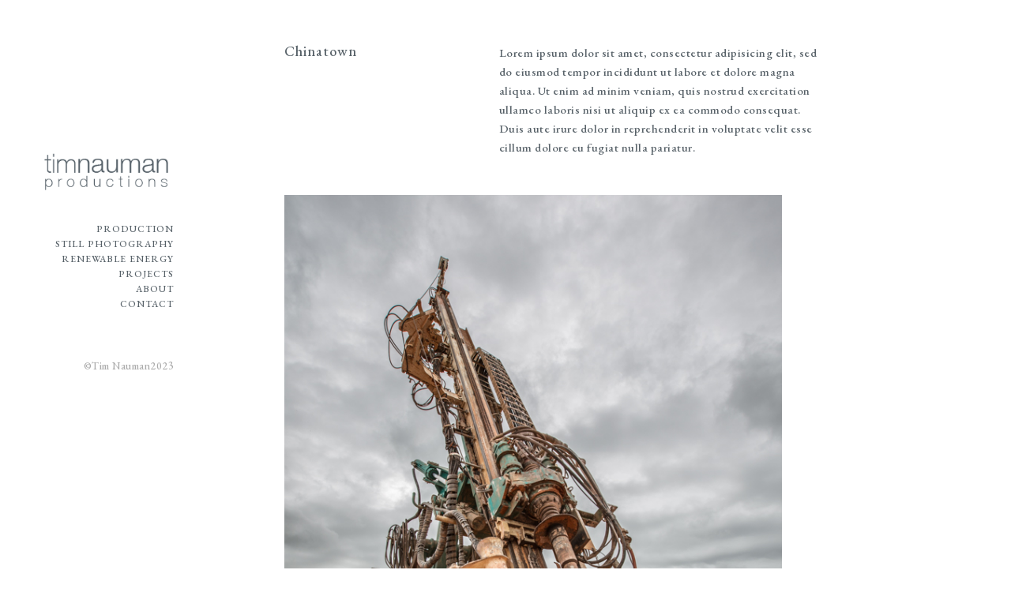

--- FILE ---
content_type: text/css
request_url: https://timnauman.com/wp-content/themes/finnik/style.css?ver=2.1.0
body_size: 8064
content:
/*
Theme Name: Finnik
Theme URI: http://themes.uxbarn.com/wp/finnik/
Description: Finnik is simply a beautiful WordPress theme for photographers. <a href="https://uxbarn.com">View more products on our website</a>.
Author: UXBARN
Author URI: https://uxbarn.com
Version: 2.1.0
License: GPL, ThemeForest License
License URI: http://codex.wordpress.org/GPL, http://themeforest.net/licenses
Tags: one-column, grid-layout, custom-background, custom-colors, custom-menu, custom-logo, editor-style, featured-images, sticky-post, theme-options, threaded-comments, translation-ready, photography, portfolio
Text Domain: finnik
*/


/* Table of Content
 ==================================================
 #Reset
 #General Styles
 #Site Structures
 #Forms
 #Elements
 #Plugins and Widgets
 #Responsive
*/


/* #Reset
================================================== */
/* Eric Meyer's Reset CSS v2.0 - http://cssreset.com */
html,body,div,span,applet,object,iframe,h1,h2,h3,h4,h5,h6,p,blockquote,pre,a,abbr,acronym,address,big,cite,code,del,dfn,em,img,ins,kbd,q,s,samp,small,strike,strong,sub,sup,tt,var,b,u,i,center,dl,dt,dd,ol,ul,li,fieldset,form,label,legend,table,caption,tbody,tfoot,thead,tr,th,td,article,aside,canvas,details,embed,figure,figcaption,footer,header,hgroup,menu,nav,output,ruby,section,summary,time,mark,audio,video{border:0;font-size:100%;font:inherit;vertical-align:baseline;margin:0;padding:0}article,aside,details,figcaption,figure,footer,header,hgroup,menu,nav,section{display:block}body{line-height:1}ol,ul{list-style:none}blockquote,q{quotes:none}blockquote:before,blockquote:after,q:before,q:after{content:none}table{border-collapse:collapse;border-spacing:0}



/* #General Styles
================================================== */
*:focus {
	/*outline: none;*/
}

html {
	-webkit-text-size-adjust: 100%; /* Prevent font scaling in landscape while allowing user zoom */
}

body {
	background: #fff;
	color: #050505;
	font-family: 'Rubik', sans-serif;
	font-size: 12px; /* Base font size */
	font-weight: 400;
	letter-spacing: 0.5px;
	line-height: 1.6;
}

a,
a:visited {
	color: #050505;
	text-decoration: none;
}

a:hover {
	color: #050505;
}

h1, h2, h3, h4, h5, h6 {
	color: #050505;
	font-family: 'Rubik', sans-serif;
	letter-spacing: 1px;
	margin-bottom: 0.8em;
}

h1 {
	font-size: 1.8em; /* ~28/16 */
}

h2 {
	font-size: 1.5em; /* ~24/16 */
}

h3 {
	font-size: 1.375em; /* ~22/16 */
}

h4 {
	font-size: 1.25em; /* ~20/16 */
}

h5 {
	font-size: 1.125em; /* ~18/16 */
	text-transform: uppercase;
}

h6 {
	font-size: 1em; /* ~16/16 */
	text-transform: uppercase;
}

address {
	font-style: italic;
}

p,
address,
dl,
pre,
table {
	margin-bottom: 1.6em;
}

p:last-child {
	margin-bottom: 0;
}

ul, ol {
	margin: 0 0 1.6em 1.6em;
}

ul ul,
ul ol,
ol ul,
ol ol {
	list-style: circle;
	margin-top: 0.8em;
	margin-bottom: 0.8em;
}

ul {
	list-style: square;
}

ol {
	list-style: decimal;
}

.children {
	margin-top: 0.8em;
}

li {
	margin-bottom: 0.8em;
}

img {
	height: auto;
	max-width: 100%;
}

img.border {
	border: 1px solid #eee;
}

b,
strong {
	font-weight: 700;
}

i,
em {
	font-style: italic;
}

form {
	margin-bottom: 0;
}

code, 
kbd,
tt,
pre {
	background: #f8f8f8;
	box-sizing: border-box;
	color: #000;
	display: inline-block;
	font-family: Courier, serif;
	font-size: 1em;
	padding: 0 6px;
}

pre {
	box-sizing: border-box;
	overflow: auto;
	padding: 12px;
	-moz-tab-size: 4;
	-o-tab-size: 4;
	tab-size: 4;
	width: 100%;
}

sub {
	font-size: x-small;
	vertical-align: sub;
}

sup {
	font-size: x-small;
	vertical-align: super;
}

q,
var {
	font-style: italic;
}

table {
	border: 1px solid #e7e7e7;
	border-spacing: 0;
	border-collapse: collapse;
	width: 100%;
}

table th {
	color: #3b3b3b;
	font-size: 1em;
	font-weight: bold;
}

table th,
table td {
	border: 1px solid #ccc;
	box-sizing: border-box;
	padding: 8px;
	text-align: left;
	vertical-align: middle;
}

table tr:hover {
	
}

dt {
	font-weight: bold;
}

dd {
	margin: 0 1.6em 1.6em;
}

abbr,
acronym {
	text-transform: uppercase;
}

hr {
	border: 0;
	border-top: 1px solid #eee;
	margin: 3.6em 0;
}

blockquote {
	box-sizing: border-box;
	border-left: 2px solid #ccc;
	font-size: 1.4em;
	font-weight: 400;
	margin: 0 auto 1.6em;
	padding: 0.8em 1.6em;
}

blockquote p {
	font-size: 1em;
	font-style: italic;
	line-height: 1.8;
	margin-top: 0;
	margin-bottom: 0;
}

cite {
	font-style: normal;
	font-weight: 700;
	letter-spacing: 1px;
	margin-top: 1.6em;
	text-transform: uppercase;
}

blockquote cite {
	display: block;
	font-size: 0.7em;
}

blockquote cite::before {
	content: '―';
	padding-right: 6px;
}

mark {
	background: inherit;
	color: inherit;
}

.clearfix:after {
	visibility: hidden;
	display: block;
	font-size: 0;
	content: " ";
	clear: both;
	height: 0;
}

.visually-hidden {
	border: 0;
	clip: rect(0 0 0 0);
	height: 1px;
	margin: -1px;
	overflow: hidden;
	padding: 0;
	position: absolute;
	width: 1px;
}

.no-opacity {
	opacity: 0;
}

.content-margin-top {
	margin-top: 4.7%; /* 90/1900 */
}

.no-padding,
.no-padding .section-content {
	padding: 0 !important;
}

.no-top-padding {
	padding-top: 0 !important;
}

.grayscale {
	-webkit-filter: grayscale(100%); /* Safari 6.0 - 9.0 */
	filter: grayscale(100%);
}

.less-opacity {
	opacity: 0.4;
}

.no-border {
	border: 0;
}

.full-screen-bg {
	background-repeat: no-repeat;
	background-position: center center;
	background-attachment: fixed;
	background-size: cover;
}



/*** WP Required CSS ***/
.alignleft {
	float: left;
	margin: 0 1.6em 0.8em 0;
}

.alignright {
	float: right;
	margin: 0 0 0.8em 1.6em;
}

.aligncenter {
	float: none;
	margin: auto;
	text-align: center;
}

img.aligncenter {
	display: block;
}

.alignwide {
	margin-left: -6%; /* 40/660 */
	margin-right: -6%;
	max-width: 740px;
	width: auto;
}

.alignfull {
	margin-left: -12.86%; /* 85/660 */
	margin-right: -12.86%;
	max-width: 830px;
	width: auto;
}

.bypostauthor {
	width: auto;
}

/* This class is used with WP 'figure' tags */
.wp-caption {
	margin-bottom: 1.6em;
	max-width: 100%;
}

.wp-caption-text,
.gallery-item .gallery-caption,
figcaption {
	color: inherit;
	font-size: 0.916em;
	margin-top: 0.2em;
	text-align: center;
}

.wp-caption-text {
	font-size: 0.916em;
	margin-top: 0.2em;
	text-align: center;
}

.says, /* .says class is used in the post comments */
.screen-reader-text {
	clip: rect(1px, 1px, 1px, 1px);
	height: 1px;
	overflow: hidden;
	position: absolute !important;
	width: 1px;
	/* many screen reader and browser combinations announce broken words as they would appear visually */
	word-wrap: normal !important;
}

.screen-reader-text:hover,
.screen-reader-text:active,
.screen-reader-text:focus {
	background-color: #f1f1f1;
	border-radius: 3px;
	box-shadow: 0 0 2px 2px rgba(0, 0, 0, 0.6);
	clip: auto !important;
	color: #21759b;
	display: block;
	font-size: 14px;
	font-weight: bold;
	height: auto;
	left: 5px;
	line-height: normal;
	padding: 15px 23px 14px;
	text-decoration: none;
	top: 5px;
	width: auto;
	z-index: 100000;
	/* Above WP toolbar */
}

.sticky .post-title::before {
	content: '\f2a6';
	font-family: 'Ionicons';
	margin-right: 0.8em;
}



/* #Site Structures
================================================== */
main {
	display: block;
}

main a {
	border-bottom: 1px solid #050505;
	padding-bottom: 1px;
}

#root-container {
	width: 1500px;
}

.layout-component {
	float: left;
	min-height: 500px;
	margin-bottom: 4.6%; /* 70/1500 */
	margin-top: 4.6%; /* 70/1500 */
}

#side-container {
	/*background: #eee;*/
	box-sizing: border-box;
	margin-right: 11.33%; /* 170/1500 */
	padding-left: 4%; /* 60/1500 */
	/*padding-top: 11.33%;*/ /* 170/1500 */
	padding-top: 11.33%; /* 170/1500 */
	text-align: right;
	width: 18.66%; /* 280/1500 */
}

.side-fixed #side-container.layout-component {
	float: none;
	margin-right: 0;
}

.side-fixed #side-container {
	position: fixed;
	margin-right: 0;
	margin-top: 70px;
	padding-top: 170px;
	width: 280px;
	z-index: 99;
}


.site-logo {
	/*margin-bottom: 14%;*/ /* 40/280 */
	margin-bottom: 30px;
	position: relative;
}

.site-logo a,
.site-title {
	display: block;
	font-size: 30px;
	font-weight: 700;
	letter-spacing: 0.5px;
	line-height: 1;
	margin-bottom: 0;
	text-transform: uppercase;
}

.site-title a {
	color: #050505;
}

.tagline {
	display: block;
	font-size: 0.9em;
	letter-spacing: .5px;
	margin-top: 6px;
}

/*** Menu ***/
.site-menu {
	margin-bottom: 4.8em;
}

.menu-style {
	letter-spacing: 1px;
	list-style: none;
	margin-left: 0;
	text-transform: uppercase;
}

.menu-style li {
	line-height: 1.6;
	margin: 0;
	left: 12px;
	padding-right: 12px;
	position: relative;
}

.site-logo.active::after,
.menu-list > .active::after,
.menu-list > .current-menu-item::after,
.menu-list > .current-menu-parent::after,
.menu-list > .current-menu-ancestor::after {
	content: '\f3d6';
	font-family: 'Ionicons';
	font-size: 30px;
	font-weight: 400;
	position: absolute;
	line-height: 1;
	/*right: -70px;*/
	right: -31.8%; /* -70/220 */
	top: -6px;
}

.site-logo.active::after {
	top: 0;
	right: -37.7%;
}

.menu-style a:hover,
.menu-style > li:hover > a,
.sub-menu > li:hover > a {
	border-bottom: 1px solid;
}

.sub-menu {
	background: #f8f8f8;
	box-sizing: border-box;
	display: none;
	font-size: 12px;
	list-style: none;
	margin: 0;
	padding: 40px;
	position: absolute;
	left: 100%;
	top: -40px;
	text-transform: none;
	text-align: left;
	width: 220px !important;
	z-index: 99;
}

.sub-menu li {
	left: 0;
	margin-bottom: 0.4em;
}

.sub-menu .sub-menu {
	background: #f1f1f1;
	left: 90%
}

.blank-menu {
	opacity: 0;
}

/*** Mobile Menu ***/
#mobile-menu {
	display: none;
	line-height: 0;
	text-align: right;
}

/*** Mobile menu toggle ***/
#mobile-menu-toggle {
	color: #050505;
	display: inline-block;
	font-size: 1em;
	font-weight: 500;
	letter-spacing: 2px;
	text-decoration: none;
	text-transform: uppercase;
}

#mobile-menu-toggle i {
	font-size: 1.8em;
	margin-left: 8px;
	vertical-align: middle;
}

/*** Mobile menu panel ***/
#mobile-menu-entity {
	background: #fff;
	color: #050505;
}

#mobile-menu-entity li {
	font-size: 11px;
	letter-spacing: 1px;
	text-transform: uppercase;
}

/*** Search Button and Panel ***/
.search-button i {
	margin-right: 6px;
	vertical-align: middle;
}

#search-panel-wrapper {
	background: rgb(255,255,255);
	background: rgba(255,255,255,0.9);
	display: none;
	font-size: 8em; /* 128/16 (16 = body's font-size) */
	opacity: 0;
	position: fixed;
	top: 0;
	left: 0;
	width: 100%;
	height: 100vh;
	z-index: 9999;
}

#inner-search-panel {
	height: 100%;
	position: relative;
	width: 100%;
}

#search-close-button {
	color: #00101f;
	font-size: 1em;
	line-height: 0;
	margin: 0.8em 1.6em 0 0;
	position: absolute;
	right: 0;
	top: 0;
}

#search-panel-wrapper .search-form {
	text-align: center;
	position: absolute;
	top: 50%;
	transform: translateY(-50%);
	width: 100%;
}

#search-panel-wrapper .search-field {
	background: none;
	border: 0;
	font-size: 1em;
	margin-bottom: 180px;
	width: 60%;
}

.copyright-social-wrapper {
	overflow: hidden;
}

.copyright {
	font-size: 0.9em;
	color: #aaa;
	margin-bottom: 0.8em;
}

.copyright a,
.copyright a:hover {
	color: #050505;
}

.social-icon-wrapper {
	overflow: hidden;
	text-align: right;
}

.social-icons {
	float: right;
	font-size: 1.2em;
	list-style: none;
	margin: 0;
	overflow: hidden;
}

.social-icons a {
	color: #aaa;
}

.social-icons a:hover {
	color: #050505;
}

.social-icons li {
	margin-left: 9px;
	display: inline;
}

.social-icons li:first-child {
	margin-left: 0;
}


/*** Content ***/
#content-container {
	/*background: #ddd;*/
	width: 70%; /* 1050/1500 */
}

.side-fixed #content-container {
	margin-left: 30%;
}


/*** Blog List ***/
.blog-list,
.post-item {
	margin-bottom: 8.5%; /* 90/1050 */
}

.single-post .post-item {
	/*margin-bottom: 0;*/
}

.post-image {
	display: inline-block;
	margin-bottom: 4.7%; /* 50/1050 */
	width: 82%; /* ~855/1050 */
}

.post-image img {
	display: block;
}

.post-title,
.section-title {
	float: left;
	font-size: 1.5em;
	font-weight: 500;
	margin-right: 5.7%; /* 60/1050 */
	margin-top: -4px;
	width: 26.66%; /* 280/1050 */
	
	-ms-word-wrap: break-word;
	word-wrap: break-word;
}

.tax-uxbarn_portfolio_tax .top-section {
	display: none;
}

.show-category-title {
	display: block !important;
}

.top-section .post-title {
	font-size: 2em;
	letter-spacing: 2px;
	margin-bottom: 0;
	text-transform: uppercase;
}

.post-title a {
	border: 0;
	padding-bottom: 0;
}

.post-excerpt,
.post-content,
.section-content {
	float: left;
	margin-right: 11.42%; /* 120/1050 */;
	width: 43.33%; /* 455/1050 */
	
	-ms-word-wrap: break-word;
	word-wrap: break-word;
}

.post-excerpt {
	/*margin-bottom: 0;*/
}

.single-post .post-content {
	/*min-height: 280px;*/
}

.top-section .post-content {
	margin-top: 9px;
}

.post-content-container,
.content-section-wrapper {
	margin-bottom: 8.5%; /* 90/1050 */
}

.post-content-container.no-image {
	margin-top: 170px;
}

.blog-list .post-content-container.no-image {
	margin-top: 0;
}

.post-meta-wrapper {
	float: left;
	width: 12.8%; /* 135/1050 */
}

.post-meta {
	font-size: 0.83em;
	letter-spacing: 2px;
	line-height: 1.6em;
	list-style: none;
	margin: 0;
	text-transform: uppercase;
	
	-ms-word-wrap: break-word;
	word-wrap: break-word;
}

.post-meta a {
	border: 0;
	padding-bottom: 0;
}

.single-post .post-meta {
	margin-bottom: 4.8em;
}

.meta-categories-title,
.meta-tags-title {
	font-weight: 700;
}


.section-title {
	font-size: 1.25em;
}

.author-social {
	float: left;
	font-size: 16px;
	list-style: none;
	margin: 0;
	overflow: hidden;
	/*width: 12.8%;*/ /* 135/1050 */
}

.author-social li {
	float: left;
	margin-bottom: 0;
	margin-right: 12px;
}

.author-social li:last-child {
	margin-right: 0;
}

.author-social a {
	border: 0;
	padding-bottom: 0;
}


/*** Comments ***/
.comment-reply-title {
	font-size: 1.25em;
	margin-top: -4px;
}

.comment-list {
	font-size: 1em;
	list-style: none;
	margin-left: 0;
	margin-bottom: 13.1%; /* 60/455 */
}

.comment-list li {
	margin-bottom: 0;
}

.comment-list .children {
	list-style: none;
}

.comment-body {
	/*border-top: 1px solid #eaeaea;*/
	box-sizing: border-box;
	padding: 24px 0;
}

.comment-list > li:first-child > .comment-body {
	border-top: 0;
	padding-top: 0;
}

.comment-author-avatar {
	float: left;
	margin-right: 6.5%; /* 30/455 */
	width: 22.1%; /* ~100/455 */
}

.comment-content-wrapper {
	float: left;
	width: 71.4%; /* (355-30)/455 */
}

.comment-author {
	font-weight: 500;
}

.comment-date {
	font-size: 9px;
	letter-spacing: 2px;
	text-transform: uppercase;
}

.comment-content {
	margin: 1em 0;
	word-wrap: break-word;
}

.comment-awaiting-moderation {
	font-style: italic;
}

.comment-edit-link {
	float: right;
	font-style: normal;
	line-height: 1;
}

.comment-meta a {
	border: 0;
	padding-bottom: 0;
}

.comment-content:last-child p {
	margin-bottom: 0;
}

.reply a {
	border: 1px solid #ddd !important;
	font-size: .9em;
	padding: 3px 10px;
}

.comment-respond,
p.no-comments {
	/*margin-top: 8.5%;*/
}

#comments.no-comments .comment-respond {
	margin-top: 0;
}

p.no-comments {
	font-style: italic;
	margin-bottom: 0;
}

.comment-respond {
	box-sizing: border-box;
	border-top: 1px solid #eaeaea;
	margin-top: 0;
	padding: 2em 0;
}

.no-comments .comment-respond {
	border: 0;
	padding: 0;
}

.comment-form label {
	display: block;
}

.comment-form textarea {
	width: 100%;
}

.form-submit {
	margin-bottom: 0;
}

#cancel-comment-reply-link {
	color: #050505;
	float: right;
	font-size: 10px;
	margin-top: 5px;
}

#cancel-comment-reply-link::before {
	/* content: '\f404';
	font-family: 'Ionicons';
	font-size: 1.8em;
	margin-right: 8px;
	vertical-align: middle; */
}

.comment-navigation {
	box-sizing: border-box;
	border-bottom: 1px solid #eaeaea;
	border-top: 1px solid #eaeaea;
	overflow: hidden;
	padding: 1.625em 0;
}

.comment-navigation a {
	border: 1px solid #ddd;
	padding: 0.4em 0.8em;
}

.comment-navigation .nav-previous,
.comment-navigation .nav-next {
	display: inline-block;
}

.comment-navigation .nav-next {
	float: right;
}

.comment-navigation .nav-previous a::before,
.comment-navigation .nav-next a::after {
	font-family: 'Ionicons';
	vertical-align: middle;
}

.comment-navigation .nav-previous a::before {
	content: '\f3d5';
	margin-right: 6px;
}

.comment-navigation .nav-next a::after {
	content: '\f3d6';
	margin-left: 6px;
}

.comment-list .pingback {
	font-style: italic;
}


/*** Blog List Pagination ***/
.numbers-pagination {
	clear: both;
	font-size: 1.6em;
}

.nav-links > * {
	margin-right: 12px;
}

/*** Post Pagination ***/
.page-links {
	font-weight: 500;
}

.page-links > span {
	margin: 0 8px;
}

.page-links > span:first-child {
	margin: 0;
}

.page-links a {
	margin: 0 6px;
}


/*** Portfolio Listing ***/
.portfolio-listing {
	margin-bottom: 8.5%; /* 90/1050 */
}

.portfolio-listing:last-child {
	margin-bottom: 0;
}

.col3 .portfolio-item,
.portfolio-category {
	float: left;
	margin-right: 5.7%; /* 60/1050 */
	margin-bottom: 7.6%; /* 80/1050 */
	position: relative;
	width: 26.8%; /* 280/1050 */
	/*transition: all .2s cubic-bezier(0.755, 0.050, 0.855, 0.060);*/ /* easeInQuint */
	transition: all 300ms cubic-bezier(0.550, 0.085, 0.680, 0.530); /* easeInQuad */
}

@media only screen and (min-width: 480px) {

	.col3 .portfolio-item:nth-child(2n+4),
	.portfolio-category:nth-child(2n+4) {
		clear: left;
	}

}

.col2 .portfolio-category:nth-child(even) {
	margin-right: 0;
}

.portfolio-category:hover {
	/* transition: all .6s cubic-bezier(0.230, 1.000, 0.320, 1.000); */ /* easeOutQuint */
}

.col2 .portfolio-category,
.portfolio-item {
	float: left;
	margin-right: 9.1%; /* 96/1050 */
	margin-bottom: 12.1%; /* 128/1050 */
	position: relative;
	width: 43%; /* 450/1050 */
	transition: all 300ms cubic-bezier(0.550, 0.085, 0.680, 0.530); /* easeInQuad */
}

.portfolio-item:nth-child(even) {
	margin-right: 0;
}

.col3 .portfolio-item:nth-child(even) {
	margin-right: 5.7%;
}

.portfolio-category a,
.portfolio-item a {
	border: 0;
	display: block;
}

.portfolio-category img,
.portfolio-item img {
	display: inline-block; 
	vertical-align: top; 
}

.portfolio-category-title,
.portfolio-item-title {
	font-size: 12px;
	font-weight: 400;
	margin: 0;
	position: absolute;
	/*bottom: -7.4%;*/
	bottom: -2.5em;
	right: 0;
}

.portfolio-item-title {
	font-size: 14px;
	/*bottom: -6.5%;*/
	bottom: -2.8em;
}




/*** Portfolio Single Page ***/
.single-uxbarn_portfolio .post-content-container {
	margin-bottom: 5.7%; /* 60/1050 */
}

.image-wrapper,
.video-wrapper {
	display: inline-block;
	margin-bottom: 11.4%; /* 120/1050 */
	position: relative;
}

.video-wrapper {
	display: block;
}

.image-wrapper a {
	border: 0;
	display: inline-block;
	padding: 0;
}

.image-wrapper img {
	display: block;
}

.image-caption {
	margin-top: 1.1%;
	/*position: absolute;*/
	right: 0;
	/*text-align: right;*/
}

.image-caption,
.fancybox-title {
	box-sizing: border-box;
	font-family: inherit;
	font-size: 0.92em;
	margin-top: 1.15em;
	padding: 0 3%;
	text-align: center;
}



/* #Forms
================================================== */
input,
textarea,
button,
select,
.button {
	box-sizing: border-box;
	font-family: inherit;
	font-size: inherit;
	line-height: inherit;
	padding: 8px;
	max-width: 100%;
}

input:focus,
textarea:focus {
	background: #fafafa;
}

input[type="text"],
input[type="password"],
input[type="email"],
input[type="search"],
input[type="number"],
input[type="url"],
textarea,
select {
	border: 1px solid #ccc;
}

/* Ignore default styles when viewing on Safari */
input[type="text"],
input[type="password"],
input[type="email"],
input[type="search"],
input[type="number"],
input[type="url"],
textarea,
select,
input[type="button"],
input[type="submit"],
.button,
.post-item .button,
.is-style-squared .wp-block-button__link {
	-webkit-appearance: none;
	-webkit-border-radius: 0;
	border-radius: 0;
	font-weight: inherit;
}

select {
	/* Add an arrow for the drop down that works across browsers (especially for Safari when resetting the default style above) */
	background: #fff url([data-uri]) no-repeat 95% 50%;
	
	min-width: 100px;
}

input[type="button"],
input[type="submit"],
button,
a.button,
.post-item .button,
.wp-block-button:not(.is-style-outline) .wp-block-button__link {
	background: #050505;
	border: 0;
	color: #fff;
	cursor: pointer;
	padding: 9px 24px;
}

input[type="button"],
input[type="submit"],
button,
a.button,
.post-item .button {
	border: 0;
}

.wp-block-button {
	margin-bottom: 1.6em;
}

input[type="button"]:hover,
input[type="submit"]:hover,
button:hover,
.button:hover {
	/*background: #050505;*/
}

.dummy-sub-form input,
.widget_search input[type="search"] {
	display: block;
	margin-bottom: 1.625em;
}

.error404 .section-content .search-field,
.search-results .section-content .search-field,
#no-results-section .section-content .search-field {
	width: 40%;
}

.search-field {
	width: 60%;
}

.search-results .search-form {
	margin-top: 12px;
}



/* #Elements
================================================== */

/*** Block Editor ***/

/* General */
.wp-block-quote.is-large, 
.wp-block-quote.is-style-large,
.wp-block-audio,
.wp-block-embed,
.wp-block-group,
.wp-block-media-text {
	margin-bottom: 1.6em;
}

/* Quote */
.wp-block-pullquote {
	border: 0;
	border-top: 2px solid #ccc;
	border-bottom: 2px solid #ccc;
	margin-bottom: 1.6em;
	position: relative;
}

.wp-block-pullquote blockquote {
	border: 0;
	margin-top: 0;
	margin-bottom: 0;
	padding: 0;
}

.wp-block-pullquote p {
	font-size: 1em;
}

.wp-block-quote.is-large, 
.wp-block-quote.is-style-large {
	border: 0;
}

.wp-block-quote.is-large cite, 
.wp-block-quote.is-large footer, 
.wp-block-quote.is-style-large cite, 
.wp-block-quote.is-style-large footer {
	text-align: left;
}

.wp-block-quote.has-text-align-right {
	border-left: 0;
	border-right: 2px solid #ccc;
}

.wp-block-group {
	padding: 2.4em;
}



/*** Video ***/
.fluid-width-video-wrapper {
	padding-top: 56.15% !important;
	width: 100.3% !important;
}

.video-wrapper {
	overflow: hidden;
	position: relative;
	padding: 0;
	padding-bottom: 56.25% !important; /* 16:9 ratio*/
	max-width: 99.9%;
}

.video-format .video-wrapper {
	margin-bottom: 0;
}

.video-wrapper:last-child {
	margin-bottom: 0;
}

.video-wrapper iframe {
	height: 100%;
	position: absolute;
	top: 0;
	left: 0;
	width: 100%;
}

.post-content .video-wrapper {
	margin-bottom: 1.6em;
}

.wp-block-embed .video-wrapper {
	margin-bottom: 0;
}



.fancybox-opened .fancybox-skin,
.fancybox-image {
	-webkit-box-shadow: 0 10px 25px rgba(0, 0, 0, 0.1);
	   -moz-box-shadow: 0 10px 25px rgba(0, 0, 0, 0.1);
			box-shadow: 0 10px 25px rgba(0, 0, 0, 0.1);
}

.fancybox-title-outside-wrap {
	color: #050505;
	margin-top: 12px;
	text-align: center;
}


/*** Fancybox 3 Elements ***/
body.compensate-for-scrollbar {
	overflow: hidden !important;
}

.fancybox-container {
	z-index: 999999;
}

.fancybox-thumbs {
	background: #efefef;
}

.fancybox-thumbs__list a {
	height: 100px;
}

.fancybox-thumbs__list a::before {
	border-color: #050505;
	border-width: 2px;
}

.fancybox-progress {
	display: none !important;
}

.fancybox-caption {
	background: none;
	color: #050505;
	font-size: 0.92em;
	padding-bottom: 10px;
	text-align: center;
}

.fancybox-caption__body {
	box-sizing: border-box;
	background: rgba(248,248,248,0.6);
	display: inline-block;
	padding: 0.8em 1.6em;
}

.fancybox-infobar {
	color: #fff;
	mix-blend-mode: normal;
}

.fancybox-is-open .fancybox-bg {
	background: rgba(248,248,248,1);
	background: rgb(248,248,248);
	opacity: 1;
}


/*** WP Gallery ***/
.gallery,
.wp-block-gallery,
.wp-block-cover {
	margin-bottom: 1.625em;
}

.gallery-item {
	display: inline-block;
	margin-bottom: 1.6em;
	text-align: center;
	vertical-align: top;
	width: 100%;
}

.gallery-item a {
	border: 0;
}

.gallery-icon {
	line-height: 0;
}

.gallery-columns-2 .gallery-item {
	max-width: 50%;
}

.gallery-columns-3 .gallery-item {
	max-width: 33.33%;
}

.gallery-columns-4 .gallery-item {
	max-width: 25%;
}

.gallery-columns-5 .gallery-item {
	max-width: 20%;
}

.gallery-columns-6 .gallery-item {
	max-width: 16.66%;
}

.gallery-columns-7 .gallery-item {
	max-width: 14.28%;
}

.gallery-columns-8 .gallery-item {
	max-width: 12.5%;
}

.gallery-columns-9 .gallery-item {
	max-width: 11.11%;
}



/* #Plugins and Widgets
================================================== */

/*** Widget Area ***/
.theme-widget-area {
	background: #fafafa;
	border-top: 1px solid #bbb;
	box-sizing: border-box;
	color: #050505;
	/*height: 450px;*/
	padding: 5.7% 5.7% 0; /* 60/1050 */
}

.widget-column {
	float: left;
	margin-bottom: 0;
	margin-right: 3.8%;
}

.widget-column:last-child {
	margin-right: 0;
}

.widget-item li:last-child,
.widget-item table:last-child {
	margin-bottom: 0;
}

/* 1 column */
.widget-item {
	/*margin-bottom: 11.5%;*/ /* 90/780 */
	padding-bottom: 11.5%; /* 90/780 */
	max-width: 100%;
}

/* 2 columns */
.w6.widget-column {
	width: 47.8%; /* (930-40)/2/930 */
}

.w6 .widget-item {
	/*margin-bottom: 20%;*/ /* 90/445 */
	padding-bottom: 20%; /* 90/445 */
}

/* 3 columns */
.w4.widget-column {
	width: 30.4%; /* (930-80)/3/930 */
}

.w4 .widget-item {
	/*margin-bottom: 32%;*/ /* 90/280 */
	padding-bottom: 32%; /* 90/280 */
}

/* 4 columns */
.w3.widget-column {
	width: 21.7%; /* (930-120)/4/930 */
}

.w3 .widget-item {
	/*margin-bottom: 45%;*/ /* 90/200 */
	padding-bottom: 45%; /* 90/200 */
}

.widget-title {
	color: #050505;
	font-size: 1em;
	font-weight: 500;
	text-transform: uppercase;
}

.widget-title > a {
	border: 0;
	padding: 0;
}

/*** WP Widgets ***/
.widget_archive {
}

.widget_categories > ul,
.widget_archive > ul,
.widget_recent_entries > ul,
.widget_pages > ul,
.widget_meta > ul,
.widget_recent_comments > ul,
.widget_rss > ul,
.widget_nav_menu .menu {
	list-style: none;
	margin: 0;
}

.widget_recent_entries .post-date {
	display: block;
	font-size: 9px;
	letter-spacing: 2px;
	margin-top: 6px;
	text-transform: uppercase;
}

.widget_search .search-field {
	width: 100%;
}

#wp-calendar th,
#wp-calendar td {
	padding: 0;
	text-align: center;
}



/*** Contact Form 7 ***/
.wpcf7 .wpcf7-text,
.wpcf7 .wpcf7-textarea {
	display: block;
	/*width: 100%;*/
}

.wpcf7 .wpcf7-textarea {
	width: 100%;
}

.wpcf7-form-control-wrap {
	display: block;
}

#content-container .wpcf7-not-valid {
	border-color: red;
}

span.wpcf7-not-valid-tip,
div.wpcf7-response-output {
	border: 0;
	font-size: 9px;
	font-weight: 400;
	letter-spacing: 1px;
	text-transform: uppercase;
}

span.wpcf7-not-valid-tip {
	color: red;
	/*position: absolute;*/
	margin-top: 6px;
	width: 100%;
}

div.wpcf7-response-output {
	font-size: 10px;
	margin: 0;
	padding: 0;
}

div.wpcf7-validation-errors {
	color: red;
}

div.wpcf7-mail-sent-ok {
	color: green;
}

/*** mmenu ***/
a.mm-close.mm-btn {
	color: inherit;
	left: auto !important;
	right: 0;
}

.mm-close:after,
.mm-close:before {
	border: 0;
	content: '';
	transform: none;
}

.mm-close::after {
	border: 0;
	content: '\f404';
	font-family: 'Ionicons';
	font-size: 24px;
	margin-top: 11px;
}



/* #Responsive
================================================== */
@media only screen and (max-width: 1550px) {
	
	#root-container {
		width: 1300px;
	}

	.side-fixed #side-container {
		margin-top: 60px;
		padding-top: 145px;
		width: 240px;
	}
	
	.post-content-container.no-image {
		margin-top: 145px;
	}
	
	.post-excerpt, .post-content, 
	.section-content {
		margin-right: 5.7%;
		width: 49%;
	}
	
	#search-panel-wrapper {
		font-size: 6em;
	}
	
	#search-panel-wrapper .search-field {
		width: 70%;
	}
	
}

@media only screen and (max-width: 1350px) {
	
	#root-container {
		width: 1200px;
	}
	
	.side-fixed #side-container {
		margin-top: 55px;
		padding-top: 135px;
		width: 220px;
	}
	
	.post-content-container.no-image {
		margin-top: 135px;
	}
	
	.post-excerpt {
		margin-bottom: 0;
	}

}

@media only screen and (max-width: 1250px) {
	
	#root-container {
		width: 1000px;
	}
	
	.side-fixed #side-container {
		margin-top: 45px;
		padding-top: 110px;
		width: 185px;
	}
	
	.post-content-container.no-image {
		margin-top: 110px;
	}

	.post-image {
		width: 100%;
	}
	
	.post-title,
	.section-title {
		float: none;
		margin-left: 0%;
		width: 100%;
	}
	
	.post-excerpt,
	.post-content,
	.section-content {
		margin-left: 0%;
		margin-right: 10%;
		width: 70%;
	}

	.post-meta-wrapper {
		width: 20%;
	}

	.comment-author-avatar {
		width: 15%;
	}

	.comment-content-wrapper {
		width: 78%;
	}

}

@media only screen and (max-width: 1050px) {
	
	main .post-content-container.no-image {
		margin-top: 0;
	}

	.port-format-content {
		width: 90%;
	}
	
	#search-panel-wrapper {
		font-size: 5em;
	}
	
	#search-panel-wrapper .search-form {
		top: 30%;
	}
	
	.portfolio-category-title {
		bottom: -2em;
	}
	
	.portfolio-item-title {
		/*bottom: -8%;*/
		bottom: -2.4em;
	}
	
}

@media only screen and (max-width: 1023px) {
	
	/* Start changing layouts and activating the mobile menu from this media query and below */
	
	#root-container {
		width: 100%;
	}
	
	#side-container,
	.side-fixed #side-container {
		border-bottom: 1px solid #ddd;
		float: none;
		margin: 0;
		min-height: auto;
		overflow: hidden;
		padding: 25px 5% 20px !important;
		position: static;
		text-align: left;
		width: 100%;
	}

	.site-logo.active::after {
		display: none;
	}
	
	.site-logo {
		float: left;
		margin: 0;
		max-width: 40%;
	}
	
	.blank-menu {
		opacity: 1;
	}
	
	.blank-menu > a {
		opacity: 0;
	}

	.menu-list {
		display: none;
	}
	
	.site-menu {
		float: right;
		margin-top: 6px;
		margin-bottom: 0;
	}

	#mobile-menu,
	.other-list {
		display: inline-block;
		margin: 0;
	}
	
	.other-list {
		margin-right: 12px;
	}

	.menu-style > li:hover > a,
	.other-list a:hover {
		border: 0;
	}
	
	.search-button {
		font-size: 14px;
		padding: 12px;
	}

	.search-button span {
		display: none;
	}
	
	.copyright-social-wrapper {
		border-top: 1px solid #ddd;
		display: none;
		padding: 25px 5% 20px;
	}

	.copyright {
		float: left;
	}
	
	#content-container,
	.side-fixed #content-container {
		float: none;
		margin: 4.6% auto;
		width: 80%;
	}
	
	.port-format-content {
		width: 100%;
	}
	
	.tax-uxbarn_portfolio_tax .top-section {
		display: block;
	}
	
}



@media only screen and (max-width: 782px) {
	
	/* Fix the position of the admin bar when using with mmenu */
	.admin-bar .mm-slideout {
		top: -46px;
	}
	
	.mm-opened .admin-bar .mm-slideout {
		top: 0;
	}
	
	.mm-opened body.admin-bar {
		margin-top: -46px;
	}
	
	.admin-bar .mm-slideout,
	.mm-opened .admin-bar .mm-slideout {
		padding-top: 46px; /* WP admin bar height */
	}
	
}



@media only screen and (max-width: 768px) {
	
	#content-container,
	.side-fixed #content-container {
		width: 90%;
	}
	
	.post-excerpt,
	.post-content,
	.section-content {
		margin-right: 5%;
		width: 75%;
	}
	
	.top-section .post-title {
		font-size: 1.5em;
	}
	
	.top-section {
		margin-bottom: 6.5%;
	}
	
	.theme-widget-area .widget-column {
		float: none;
		width: 100%;
	}
	
	.theme-widget-area .widget-item {
		padding-bottom: 10%;
	}
	
	#root-container .portfolio-item-title {
		font-size: 12px;
	}
	
}

@media only screen and (max-width: 600px) {
		
	.alignleft, 
	.alignright {
		float: none !important;	
	}
	
	.alignwide,
	.alignfull {
		margin-left: auto;
		margin-right: auto;
		max-width: 100%;
	}
	
	
	
	.copyright-social-wrapper,
	.copyright,
	.social-icons {
		float: none;
		text-align: center;
	}

	.social-icons li {
		display: inline-block;
		float: none;
	}
	
	.col2 .portfolio-category,
	.col3 .portfolio-item,
	.portfolio-category,
	.portfolio-item {
		margin-right: 8%;
		margin-bottom: 13%;
		width: 45%;
	}
	
	.col3 .portfolio-item:nth-child(even),
	.portfolio-category:nth-child(even) {
		margin-right: 0;
	}
	
	.portfolio-item-title {
		/*bottom: -9%;*/
		bottom: -2em;
	}
	
}

@media only screen and (max-width: 480px) {
	
	#content-container, 
	.side-fixed #content-container {
		margin-bottom: 20%;
	}

	#search-panel-wrapper {
		font-size: 2em;
	}
	
	.search-field {
	 	font-size: 0.8em;
	 	margin-top: 20%;
 	}
	
	.post-excerpt, 
	.post-content, 
	.section-content,
	.post-meta-wrapper, 
	.author-social {
		float: none;
		margin: 0;
		width: 100%;
	}

	.post-excerpt, 
	.post-content {
		margin-bottom: 10%;
	}
	
	.post-meta-wrapper {
		overflow: hidden;
	}

	.single-post .post-meta {
		margin-bottom: 5%;
		overflow: hidden;
	}

	.single-post .post-meta:last-child {
		margin-bottom: 0;
	}

	.post-meta li {
		float: left;
	}

	.post-meta li::after {
		content: '//';
		padding: 0 8px 0;
	}

	.post-meta li:last-child::after {
		content: '';
		padding-right: 0;
	}

	.meta-categories li::after,
	.meta-tags li::after {
		content: ',';
		padding: 0;
		margin-right: 6px;
	}

	.meta-categories .meta-categories-title::after,
	.meta-tags .meta-tags-title::after {
		content: '';
		margin-right: 0;
	}

	.meta-categories .meta-categories-title,
	.meta-tags .meta-tags-title {
		float: none;
	}

	.post-content-container, 
	.content-section-wrapper {
		margin-bottom: 15%;
	}

	.top-section {
		margin-bottom: 6.5%;
	}

	.section-content {
		margin-bottom: 3%;
	}
	
	.comment-author-avatar {
		display: none;
	}

	.comment-content-wrapper {
		width: 100%;
	}
	
}

@media only screen and (max-width: 380px) {
	
	.col2 .portfolio-category,
	.col3 .portfolio-item,
	.portfolio-category, 
	.portfolio-item {
		margin-bottom: 70px;
		margin-right: 0;
		width: 80%;
	}
	
}

--- FILE ---
content_type: text/javascript
request_url: https://timnauman.com/wp-content/themes/finnik/js/finnik.js?ver=2.1.0
body_size: 2778
content:
/*global jQuery:false */

jQuery( document ).ready(function( $ ) {
	"use strict";
	
	/* #Site Menu
	 ================================================== */
	if ( jQuery().superfish ) {
			
		// Init the menu and submenu
		$( '.menu-list' ).superfish({
			popUpSelector: '.sub-menu',
			animation: {
				opacity: 'show',
			},
			speed: 'fast',
			speedOut: 'normal',
			delay: 600	// milliseconds delay on mouseout
		});
		
	} else {
		console.log( 'superfish JS is disabled or missing.' );
	}
	
	
	
	/* #Mobile Menu
	 ================================================== */
	createMobileMenuItems();
	
	if ( jQuery().mmenu ) {
			
		// Initialize the mobile menu
		$( '#mobile-menu-entity' ).mmenu({
			// Options
			extensions 	: [ 'pagedim-black' ],
			slidingSubmenus : false,
			offCanvas : {
				position : 'right',
			},
			navbars	: {
				content : [ 'close' ],
			}
		});
		
	} else {
		console.log( 'mmenu JS is disabled or missing.' );
	}
	
	function createMobileMenuItems() {
		
		var mobileMenuList = $( '<ul />' ).appendTo( $( '#mobile-menu-entity' ) );
		
		var clonedList = $( '.menu-list > li' ).clone();
		clonedList = getGeneratedSubmenu( clonedList );
		clonedList.appendTo( mobileMenuList );
		
	}
	
	// Recursive function for generating submenus
	function getGeneratedSubmenu( list ) {
		
		$( list ).each( function() {
			
			if ( $( this ).find( 'ul' ).length > 0 ) {
				
				var submenu = $( this ).find( 'ul' ).removeAttr( 'style' ).removeAttr( 'class' ); // To remove styles that prevents mobile menu to display properly
				getGeneratedSubmenu( submenu.find( 'li' ) );
				
			}
			
		});
		
		return list;
	}
	
	
	
	/* #Search 
	 ================================================== */
	var isSearchOpened = false;
	
	$( '.search-button' ).on( 'click', function() {
		
		$( '#search-panel-wrapper' ).css( 'display', 'block' ).stop().animate({
			opacity: 1,
		}, 300, function() {
			
			$( '#search-panel-wrapper .search-field' ).focus();
			isSearchOpened = true;
			
		});
		
	});
	
	$( '#search-close-button' ).on( 'click', function() {
		closeSearchPanel();
	});
	
	$( document ).on( 'keyup', function( e ) {
		
		// Escape key
		if ( 27 === e.keyCode ) {
			closeSearchPanel();
		}
		
	});
	
	function closeSearchPanel() {
		
		if ( isSearchOpened ) {
			
			$( '#search-panel-wrapper' ).stop().animate({
				opacity: 0,
			}, 300, function() {
				
				$( this ).css( 'display', 'none' );
				isSearchOpened = false;
				
			});
	
		}
		
	}
	
	
	
	/* #Portfolio
	 ================================================== */
	 
	// Portfolio category on mouse over/out
	$( '.portfolio-category' ).on( 'mouseover', function() {
		$( this ).parent().find( '.portfolio-category' ).not( $( this ) ).addClass( 'grayscale less-opacity' );
	}).on( 'mouseout', function() {
		$( '.portfolio-category' ).removeClass( 'grayscale less-opacity' );
	});
	
	// Portfolio item on mouse over/out
	$( '.portfolio-item' ).on( 'mouseover', function() {
		$( this ).parent().find( '.portfolio-item' ).not( $( this ) ).addClass( 'grayscale less-opacity' );
	}).on( 'mouseout', function() {
		$( '.portfolio-item' ).removeClass( 'grayscale less-opacity' );
	});
	
	
	
	/* #Fancybox 
	 ================================================== */
	 
	var enableLightbox = ThemeOptions.enable_lightbox_wp_gallery;
	
	if ( enableLightbox === '0' ) {
		enableLightbox = false;
	} else {
		enableLightbox = true;
	}
	
	// Add FancyBox feature to WP gallery and WP images
	if ( enableLightbox ) {
		
		// For the classic gallery
		registerFancyBoxToWPGallery( $( '.gallery' ), '.gallery-item' );
		// For the Gutenberg's Gallery block
		registerFancyBoxToWPGallery( $( '.wp-block-gallery' ), '.blocks-gallery-item' );
		registerFancyBoxToWPImage();
		
	}
	 
	function registerFancyBoxToWPGallery( $gallery, itemSelector ) {
		
		var $wpGallery = $gallery;

		$wpGallery.each( function() {
			
			var mainId = randomizeNumberFromRange( 10000, 90000 );
			var items = $( this ).find( itemSelector ).find( 'a' );

			items.each( function() {

				var href = $( this ).attr( 'href' );
				
				if ( typeof href !== typeof undefined && href !== false ) {
						
					// Check the target file extension, if it is one of the image extension then add Fancybox class
					if ( href.toLowerCase().indexOf( '.jpg' ) >= 0 || href.toLowerCase().indexOf( '.jpeg' ) >= 0 || href.toLowerCase().indexOf( '.png' ) >= 0 || href.toLowerCase().indexOf( '.gif' ) >= 0) {

						$( this ).addClass( 'image-box' );
						
						var attr = 'data-fancybox-group';
						if ( 'fancybox3' === ThemeOptions.lightbox_script ) {
							attr = 'data-fancybox';
						}
						
						$( this ).attr( attr, mainId );

					}
					
				}

			});

		});
		
	}
	
	function registerFancyBoxToWPImage() {
		
		// Run through WP images on the page
		$( 'img[class*="wp-image-"]' ).each( function() {
			
			// If the image has an anchor tag
			var $parentAnchor = $( this ).closest( 'a' );
			
			if ( $parentAnchor.length > 0 ) {
				
				var href = $parentAnchor.attr( 'href' );
				
				if ( typeof href !== typeof undefined && href !== false ) {
						
					// Check the target file extension, if it is one of the image extension then add Fancybox class
					if (href.toLowerCase().indexOf( '.jpg' ) >= 0 || href.toLowerCase().indexOf( '.jpeg' ) >= 0 || href.toLowerCase().indexOf( '.png' ) >= 0 || href.toLowerCase().indexOf( '.gif' ) >= 0) {

						$parentAnchor.addClass( 'image-box no-slideshow' );

					}
					
				}
				
			}
			
		});
		
	}
	
	
	callFancyBoxScript();
	
	function callFancyBoxScript() {
		
		if ( jQuery().fancybox ) {
			
			if ( 'fancybox3' === ThemeOptions.lightbox_script ) {
				
				// FANCYBOX 3
				$( '.image-box' ).fancybox({
					
					buttons: [
						'zoom',
						'slideShow',
						'fullScreen',
						'thumbs',
						'close',
					],
					
					animationEffect: 'fade',
					animationDuration: 700,
					loop: true,
					
					caption: function( instance, item ) {
						return getImageCaptionText( $( this ) );
					},
					
					afterLoad: function( instance, current ) {
						
						var pixelRatio = window.devicePixelRatio || 1;

						if ( pixelRatio > 1.5 ) {
							current.width  = current.width  / pixelRatio;
							current.height = current.height / pixelRatio;
						}
						
					},
					
					lang: 'en',
					
					i18n: {
						en: {
							CLOSE: ThemeOptions.lightbox_close_text,
							NEXT: ThemeOptions.lightbox_next_text,
							PREV: ThemeOptions.lightbox_prev_text,
							ERROR: ThemeOptions.lightbox_error_text,
							PLAY_START: ThemeOptions.lightbox_start_slide_text,
							PLAY_STOP: ThemeOptions.lightbox_pause_slide_text,
							FULL_SCREEN: ThemeOptions.lightbox_fullscreen_text,
							THUMBS: ThemeOptions.lightbox_thumbnails_text,
							DOWNLOAD: ThemeOptions.lightbox_download_text,
							SHARE: ThemeOptions.lightbox_share_text,
							ZOOM: ThemeOptions.lightbox_zoom_text,
						},
					},
					
				});
				
			} else {
				
				// FANCYBOX 2
				var enableLightboxMouseScrolling = ThemeOptions.enable_lightbox_mouse_scrolling;
				
				if ( enableLightboxMouseScrolling === '0' ) {
					enableLightboxMouseScrolling = false;
				} else {
					enableLightboxMouseScrolling = true;
				}
				
				// For portfolio and WP gallery
				$( '.image-box' ).fancybox({
					mouseWheel: enableLightboxMouseScrolling,
					padding: 0,
					closeBtn: false,
					tpl: {
						error: '<p class="fancybox-error">' + ThemeOptions.lightbox_error_text + '</p>',
						closeBtn: '<a title="' + ThemeOptions.lightbox_close_text + '" class="fancybox-item fancybox-close" href="javascript:;"></a>',
						next: '<a title="' + ThemeOptions.lightbox_next_text + '" class="fancybox-nav fancybox-next" href="javascript:;"><span></span></a>',
						prev: '<a title="' + ThemeOptions.lightbox_prev_text + '" class="fancybox-nav fancybox-prev" href="javascript:;"><span></span></a>',	
					},
					helpers : {
						thumbs : {
							width : 40,
							height : 40,
						},
						overlay: {
							locked: true, // to prevent page jumping to the top when clicking on the object
							css: { 'background': 'rgba(255,255,255,0.9)' },
						},
						title: {
							type : 'outside',
						},
						buttons: {
							tpl: '<div id="fancybox-buttons"><ul><li><a class="btnPrev" title="' + ThemeOptions.lightbox_prev_text + '" href="javascript:;"></a></li><li><a class="btnPlay" title="' + ThemeOptions.lightbox_start_slide_text + '" href="javascript:;"></a></li><li><a class="btnNext" title="' + ThemeOptions.lightbox_next_text + '" href="javascript:;"></a></li><li><a class="btnToggle" title="' + ThemeOptions.lightbox_toggle_size_text + '" href="javascript:;"></a></li><li><a class="btnClose" title="' + ThemeOptions.lightbox_close_text + '" href="javascript:;"></a></li></ul></div>',
						},
					},
					beforeLoad: function() {
						this.title = getImageCaptionText( $( this.element ) );
					},
				});
				
				
				
				// For WP images
				$( '.image-box.no-slideshow' ).fancybox({
					mouseWheel: enableLightboxMouseScrolling,
					padding: 0,
					helpers : {
						overlay: {
							locked: true, // to prevent page jumping to the top when clicking on the object
							css: { 'background': 'rgba(255,255,255,0.9)' },
						},
						title: {
							type : 'outside',
						},
					},
					beforeLoad: function() {
						this.title = getImageCaptionText( $( this.element ) );
					},
				});
					
			}
			
		} else {
			console.log( 'Fancybox JS is disabled or missing.' );
		}
		
	}
	
	function getImageCaptionText( $element ) {
		
		// For WP gallery
		if ( $element.closest( '.gallery-item' ).length > 0 ) {
			return $element.closest( '.gallery-item' ).find( '.wp-caption-text' ).html();
		
		// For Gutenberg's Gallery
		} else if ( $element.closest( '.blocks-gallery-item' ).length > 0 ) {
			return $element .closest( '.blocks-gallery-item' ).find( 'figcaption' ).html();
			
		// For theme image
		} else if ( $element.closest( '.image-wrapper' ).length > 0 ) {
			return $element.closest( '.image-wrapper' ).find( '.image-caption' ).html();
			
		// For any other cases... it can be normal WP media file (image)
		} else {
			return $element.closest( '.wp-caption' ).find( '.wp-caption-text' ).html();
		}
		
	}
	
	
	
	/* #Misc
	 ================================================== */
	
	// Hide the underline of the link that wraps around img
	var $wpImages = $( 'img[class*="wp-image-"], img[class*="attachment-"], .widget-item img' );
	if ( $wpImages.closest( 'a' ).length > 0 ) {
		$wpImages.closest( 'a' ).addClass( 'no-border' );
	}
	
	function randomizeNumberFromRange( min, max ) {
		return Math.floor( Math.random() * ( max - min + 1 ) + min );
	}
	
	function log( x ) {
		console.log( x );
	}
	
	function checkModernizr() {
	
		if ( 'undefined' !== typeof Modernizr ) {
			return true;
		} else {
			console.log( 'Modernizr JS is missing.' );
			return false;
		}
		
	}
	
	function getIntValurFromCSSAttribute( $attr ) {
		return parseInt( $attr.replace( 'px', '' ), 10 );
	}
	
	
	
	/* #Responsive Related
	 ================================================== */
	moveCopyrightSocialSection();
	
	function moveCopyrightSocialSection() {
		
		if ( 'undefined' !== typeof Modernizr ) {
				
			if ( Modernizr.mq('(max-width: 1023px)') ) {
				$( '#root-container' ).after( $( '.copyright-social-wrapper' ).css( 'display', 'block' ) );
			} else {
				$( '.site-menu' ).after( $( '.copyright-social-wrapper' ).css( 'display', 'block' ) );
			}
			
		}
		
	}
	
	$( window ).on( 'resize', function() {
		
		moveCopyrightSocialSection();
		
	});
		
});